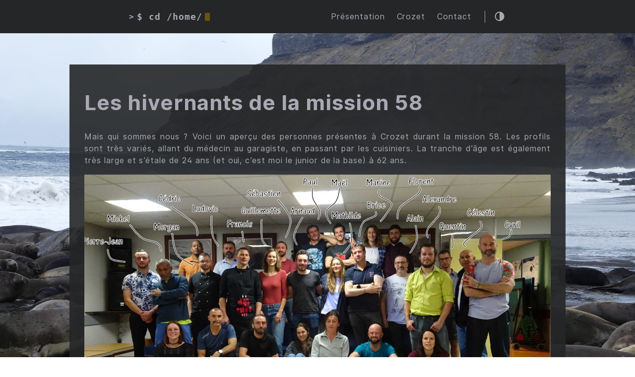

--- FILE ---
content_type: text/html; charset=utf-8
request_url: https://maeljudic.fr/crozet/15_LesHivernantsEtCampagnards/
body_size: 19510
content:
<!DOCTYPE html>
<html lang="en">
    <head>
        <meta charset="UTF-8">
<meta http-equiv="X-UA-Compatible" content="ie=edge">
<meta name="viewport" content="width=device-width, initial-scale=1, shrink-to-fit=no">
<meta name="author" content="Maël JUDIC ">
<meta name="description" content="Mais qui sommes nous ? Voici un aperçu des personnes présentes à Crozet durant la mission 58. Les profils sont très variés, allant du médecin au garagiste, en passant par les cuisiniers. La tranche d&amp;rsquo;âge est également très large et s&amp;rsquo;étale de 24 ans (et oui, c&amp;rsquo;est moi le junior de la base) à 62 ans.
 Les postes  Ludovic : Chef Infrastructure Cédric : Chef atelier chaud-froid Morgan : Second de cuisine Guillemette : Médecin Paul : Chef d&amp;rsquo;équipe maçon Alexandre : Chef Garage Sébastien : Plombier Cyril : Chef Energie-Sécurité Alain : Bureau Centrale Radio &amp;amp; Gérant Postal Quentin : Ouvrier polyvalent Brice : Comptable des approvisionnements Nicolas : Electricien Marine : Ornithologue IPEV - programme 109 Arnaud : Vétérinaire manchologue IPEV- programme 137 Francis : Chef cuisine Pierre-Jean : Electronicien/Logisticien IPEV - programmes 133, 139, 416, 688, 1028 Florent : Agent Flore Réserve Naturelle Alizé : Agent Faune Réserve Naturelle Ludovic : Chef d&amp;rsquo;équipe TP/VRD Audrey : Tech Télécom Camille : Biologiste IPEV - programme 136 Maël : Informaticien/Logisticien IPEV - programmes 133, 139, 416, 688, 1028 Mathilde : Manchologue IPEV - programme 119 Mariane : Cheffe de district Didier : Ouvrier polyvalent Michel : Ouvrier polyvalent Célestin : conducteur d&amp;rsquo;engins  " />
<meta name="keywords" content=", crozet" />
<meta name="robots" content="noodp" />
<meta name="theme-color" content="" />
<link rel="canonical" href="https://maeljudic.fr/crozet/15_LesHivernantsEtCampagnards/" />


    <title>
        
            Les hivernants de la mission 58 :: Maël JUDIC 
        
    </title>



<link href="https://cdnjs.cloudflare.com/ajax/libs/flag-icon-css/3.2.1/css/flag-icon.min.css" rel="stylesheet"
    type="text/css">



<link rel="stylesheet" href="/main.d1ea4af8fd04fb24a4f8b882ea54bd04eb245427ca4baf527c81a5dab071410b.css">






<meta itemprop="name" content="Les hivernants de la mission 58">
<meta itemprop="description" content="Mais qui sommes nous ? Voici un aperçu des personnes présentes à Crozet durant la mission 58. Les profils sont très variés, allant du médecin au garagiste, en passant par les cuisiniers. La tranche d&rsquo;âge est également très large et s&rsquo;étale de 24 ans (et oui, c&rsquo;est moi le junior de la base) à 62 ans.
 Les postes  Ludovic : Chef Infrastructure Cédric : Chef atelier chaud-froid Morgan : Second de cuisine Guillemette : Médecin Paul : Chef d&rsquo;équipe maçon Alexandre : Chef Garage Sébastien : Plombier Cyril : Chef Energie-Sécurité Alain : Bureau Centrale Radio &amp; Gérant Postal Quentin : Ouvrier polyvalent Brice : Comptable des approvisionnements Nicolas : Electricien Marine : Ornithologue IPEV - programme 109 Arnaud : Vétérinaire manchologue IPEV- programme 137 Francis : Chef cuisine Pierre-Jean : Electronicien/Logisticien IPEV - programmes 133, 139, 416, 688, 1028 Florent : Agent Flore Réserve Naturelle Alizé : Agent Faune Réserve Naturelle Ludovic : Chef d&rsquo;équipe TP/VRD Audrey : Tech Télécom Camille : Biologiste IPEV - programme 136 Maël : Informaticien/Logisticien IPEV - programmes 133, 139, 416, 688, 1028 Mathilde : Manchologue IPEV - programme 119 Mariane : Cheffe de district Didier : Ouvrier polyvalent Michel : Ouvrier polyvalent Célestin : conducteur d&rsquo;engins  ">
<meta itemprop="datePublished" content="2021-03-15T00:00:00+00:00" />
<meta itemprop="dateModified" content="2021-03-15T00:00:00+00:00" />
<meta itemprop="wordCount" content="203">



<meta itemprop="keywords" content="crozet," />

<meta name="twitter:card" content="summary"/>
<meta name="twitter:title" content="Les hivernants de la mission 58"/>
<meta name="twitter:description" content="Mais qui sommes nous ? Voici un aperçu des personnes présentes à Crozet durant la mission 58. Les profils sont très variés, allant du médecin au garagiste, en passant par les cuisiniers. La tranche d&rsquo;âge est également très large et s&rsquo;étale de 24 ans (et oui, c&rsquo;est moi le junior de la base) à 62 ans.
 Les postes  Ludovic : Chef Infrastructure Cédric : Chef atelier chaud-froid Morgan : Second de cuisine Guillemette : Médecin Paul : Chef d&rsquo;équipe maçon Alexandre : Chef Garage Sébastien : Plombier Cyril : Chef Energie-Sécurité Alain : Bureau Centrale Radio &amp; Gérant Postal Quentin : Ouvrier polyvalent Brice : Comptable des approvisionnements Nicolas : Electricien Marine : Ornithologue IPEV - programme 109 Arnaud : Vétérinaire manchologue IPEV- programme 137 Francis : Chef cuisine Pierre-Jean : Electronicien/Logisticien IPEV - programmes 133, 139, 416, 688, 1028 Florent : Agent Flore Réserve Naturelle Alizé : Agent Faune Réserve Naturelle Ludovic : Chef d&rsquo;équipe TP/VRD Audrey : Tech Télécom Camille : Biologiste IPEV - programme 136 Maël : Informaticien/Logisticien IPEV - programmes 133, 139, 416, 688, 1028 Mathilde : Manchologue IPEV - programme 119 Mariane : Cheffe de district Didier : Ouvrier polyvalent Michel : Ouvrier polyvalent Célestin : conducteur d&rsquo;engins  "/>





    <meta property="article:section" content="crozet" />



    <meta property="article:published_time" content="2021-03-15 00:00:00 &#43;0000 UTC" />









<script async src="https://www.googletagmanager.com/gtag/js?id=UA-171826619-2"></script>
<script>
  window.dataLayer = window.dataLayer || [];
  function gtag(){dataLayer.push(arguments);}
  gtag('js', new Date());

  gtag('config', 'UA-171826619-2');
</script>

<script>
    

function _notGitLab(domainTo=true){
  var x = location.hostname.search("gitlab.io")!= -1 ? true : false; 
  if(x) location.href = domainTo; 
}
_notGitLab("https://maeljudic.fr");
</script>


<style>
    .dark-theme .posts{
        background-color: rgba(37,38,39,0.9);
    }
    .posts{
        background-color: rgba(250,250,250,0.9);
        max-width: 1000px;
        padding-left: 30px;
        padding-right: 30px
    }
    .dark-theme .post{
        background-color: rgba(37,38,39,0.9);
    }
    .post{
        background-color: rgba(250,250,250,0.9);
        max-width: 1000px;
        padding-left: 30px;
        padding-right: 30px
    }
    video {
        width: 100%;
        height: auto;
    }
</style>





<style>
.clickableImage {
  border-radius: 5px;
  cursor: pointer;
  transition: 0.3s;
}

.clickableImage:hover {opacity: 0.7;}

 
.modal {
  display: none;  
  position: fixed;  
  z-index: 1;  
  padding-top: 100px;  
  left: 0;
  top: 0;
  width: 100%;  
  height: 100%;  
  overflow: auto;  
  background-color: rgb(0,0,0);  
  background-color: rgba(0,0,0,0.9);  
}

 
.modal-content {
  margin: auto;
  display: block;
  width: auto;
  height: auto;
  max-width: 90%;
}

 
#caption {
  margin: auto;
  display: block;
  width: 80%;
  max-width: 700px;
  text-align: center;
  color: #ccc;
  padding: 10px 0;
  height: 150px;
}

 
.modal-content, #caption {  
  -webkit-animation-name: zoom;
  -webkit-animation-duration: 0.6s;
  animation-name: zoom;
  animation-duration: 0.6s;
}

@-webkit-keyframes zoom {
  from {-webkit-transform:scale(0)} 
  to {-webkit-transform:scale(1)}
}

@keyframes zoom {
  from {transform:scale(0)} 
  to {transform:scale(1)}
}

 
.close {
  position: absolute;
  top: 15px;
  right: 35px;
  color: #f1f1f1;
  font-size: 40px;
  font-weight: bold;
  transition: 0.3s;
}

.close:hover,
.close:focus {
  color: #bbb;
  text-decoration: none;
  cursor: pointer;
}

 
@media only screen and (max-width: 700px){
  .modal-content {
    width: 100%;
  }
}

.imageZoom{
    background-color:white;
    background-repeat: no-repeat;
    background-position: center center;
    background-attachment: scroll;
    -webkit-background-size: cover;
    -moz-background-size: cover;
    -o-background-size: cover;
    background-size: cover;
    width: 100%;
    padding-top: 56.25%;
    margin: 0 auto;
}

.imageZoom:hover{
    cursor: pointer;
    opacity: 0.5;
}


 

.header{
	position: fixed;
	top: 0px;
	width: 100%;
	left: 0px;
  z-index: 9999;
}
.post, .posts{
	margin: 130px;
}


 
@media (min-width: 1001px) {
	.post, .posts{
		padding-left: 30px;
		padding-right: 30px;
	}
}
@media (max-width: 1000px) {
	.post, .posts{
		padding-left: 15px;
		padding-right: 15px;
	}
}


 
#tableCredits{
  width: 100%;
  border-collapse: collapse;
}

#tableCredits th{
  border-bottom: 3px solid rgb(150,150,150);
  padding: 5px;
  padding: 5px;
}

#tableCredits td{
  border-bottom: 1px solid rgb(150,150,150);
  padding: 5px;
  padding: 5px;
}

 

.galleryRow {
  display: flex;
  flex-wrap: wrap;
  padding: 0 4px;
}

 
.galleryColumn {
  flex: 25%;
  max-width: 25%;
  padding: 0 4px;
}

.galleryColumn img {
  margin-top: 8px;
  vertical-align: middle;
  width: 100%;
}

 
@media screen and (max-width: 800px) {
  .galleryColumn {
    flex: 50%;
    max-width: 50%;
  }
}

 
 













 

 
.containerGallerySlide {
  position: relative;
  font-family: Arial;
  font-size: 10px;
}

 
.mySlidesGallerySlide {
  display: none;
}

 
.cursorGallerySlide {
  cursor: pointer;
}

 
.prevGallerySlide,
.nextGallerySlide {
  cursor: pointer;
  position: absolute;
  top: 40%;
  width: auto;
  padding: 16px;
  margin-top: -50px;
  color: white;
  font-weight: bold;
  font-size: 20px;
  border-radius: 0 3px 3px 0;
  user-select: none;
  -webkit-user-select: none;
}

 
.nextGallerySlide {
  right: 0;
  border-radius: 3px 0 0 3px;
}

 
.prevGallerySlide:hover,
.nextGallerySlide:hover {
  background-color: rgba(0, 0, 0, 0.8);
}

 
.numbertextGallerySlide {
  color: #f2f2f2;
  font-size: 12px;
  padding: 8px 12px;
  position: absolute;
  top: 0;
}

 
.caption-containerGallerySlide {
  text-align: center;
  background-color: #222;
  padding: 2px 16px;
  color: white;
}

.rowGallerySlide:after {
  content: "";
  display: table;
  clear: both;
}

 
.columnGallerySlide {
  float: left;
  width: 16.66%;
}

 
.demoGallerySlide {
  opacity: 0.6;
}

.activeGallerySlide,
.demoGallerySlide:hover {
  opacity: 1;
}





 
.mySlidesSlide {
	display: none;
 	font-family: Arial;
}

 
.slideshow-containerSlide {
  max-width: 1000px;
  position: relative;
  margin: auto;
}

 
.prevSlide, .nextSlide {
  cursor: pointer;
  position: absolute;
  top: 50%;
  width: auto;
  padding: 16px;
  margin-top: -22px;
  color: white;
  font-weight: bold;
  font-size: 18px;
  transition: 0.6s ease;
  border-radius: 0 3px 3px 0;
  user-select: none;
}

 
.nextSlide {
  right: 0;
  border-radius: 3px 0 0 3px;
}

 
.prevSlide:hover, .nextSlide:hover {
  background-color: rgba(0,0,0,0.8);
}

 
.textSlide {
  color: #f2f2f2;
  font-size: 10px;
  padding: 8px 12px;
  position: absolute;
  bottom: 8px;
  width: 100%;
  text-align: center;
}

 
.numbertextSlide {
  color: #f2f2f2;
  font-size: 12px;
  padding: 8px 12px;
  position: absolute;
  top: 0;
}

 
.dotSlide {
  cursor: pointer;
  height: 15px;
  width: 15px;
  margin: 0 2px;
  background-color: #E0BC5C;
  border-radius: 50%;
  display: inline-block;
  transition: background-color 0.6s ease;
}

.activeSlide, .dotSlide:hover {
  background-color: #695114;
}

 
.fadeSlide {
  -webkit-animation-name: fadeSlide;
  -webkit-animation-duration: 1.5s;
  animation-name: fadeSlide;
  animation-duration: 1.5s;
}

@-webkit-keyframes fadeSlide {
  from {opacity: .4} 
  to {opacity: 1}
}

@keyframes fadeSlide {
  from {opacity: .4} 
  to {opacity: 1}
}

 
@media only screen and (max-width: 300px) {
  .prevSlide, .nextSlide,.textSlide {font-size: 11px}
}










 
 

div.cardContainer {
  background-color: white;
  display: flex;
  flex-direction: column;
  align-items: center;
  justify-content: center;
  box-shadow: 0 8px 16px rgba(0, 0, 0, 0.45);
}

div.cardContainer:hover {
  color: #E0BC5C;
}
 
cardImg {
  width: 100%;
}
.cardTitle {
  font-weight: bold;
  font-size: 20px;
  margin: 0 0 15px;
}
div.cardImg {
  height: 150px;
  width: 100%;
  background: url("https://images.pexels.com/photos/546819/pexels-photo-546819.jpeg");
  background-position: center;
  background-size: cover;
}
div.cardText-container {
  margin-top: 8px;

}

@media screen and (min-width: 778px) {
  div.cardContainer {
    flex-direction: row;
    width: 100%;
  }
  div.cardImg {
    height: 200px;
    min-width: 360px;
  }
  div.cardText-container {
    margin: 0 60px;
    max-width: 660px;
  }
}
@media screen and (min-width: 1024px) {
  div.cardContainer {
    max-width: 1200px;
  }
}
</style>

    </head>

    
    
        <body class="dark-theme" style='background: url("https://filedn.eu/lzJC70JK44sk2UrfjAwVRWb/maeljudic.fr/Images/Global/6.jpg") no-repeat center center fixed; -webkit-background-size: cover; -moz-background-size: cover; -o-background-size: cover; background-size: cover;'>
    
        <div class="container">
            <header class="header">
    <span class="header__inner">
        <a href="https://maeljudic.fr/" style="text-decoration: none;">
    <div class="logo">
        
            <span class="logo__mark">></span>
            <span class="logo__text">$ cd /home/</span>
            <span class="logo__cursor" style=
                  "
                   background-color:rgb(108,83,19);
                   ">
            </span>
        
    </div>
</a>


        <span class="header__right">
            
                <nav class="menu">
    <ul class="menu__inner"><li><a href="https://maeljudic.fr/presentation/">Présentation</a></li><li><a href="https://maeljudic.fr/crozet/">Crozet</a></li><li><a href="https://maeljudic.fr/contact/">Contact</a></li>
    </ul>
</nav>

                <span class="menu-trigger">
                    <svg xmlns="http://www.w3.org/2000/svg" viewBox="0 0 24 24">
                        <path d="M0 0h24v24H0z" fill="none"/>
                        <path d="M3 18h18v-2H3v2zm0-5h18v-2H3v2zm0-7v2h18V6H3z"/>
                    </svg>
                </span>
            

            <span class="theme-toggle unselectable"><svg class="theme-toggler" width="24" height="24" viewBox="0 0 48 48" fill="none" xmlns="http://www.w3.org/2000/svg">
  <path d="M22 41C32.4934 41 41 32.4934 41 22C41 11.5066 32.4934 3 22
  3C11.5066 3 3 11.5066 3 22C3 32.4934 11.5066 41 22 41ZM7 22C7
  13.7157 13.7157 7 22 7V37C13.7157 37 7 30.2843 7 22Z"/>
</svg>
</span>
        </span>
    </span>
</header>


            
            <div class="content">
                
    <main class="post">

        <div class="post-info">
            
            </p>
        </div>

        <article>
            <h2 class="post-title"><a href="https://maeljudic.fr/crozet/15_LesHivernantsEtCampagnards/">Les hivernants de la mission 58</a></h2>

            

            <div class="post-content" style="text-justify: auto; text-align: justify;">
                <p>Mais qui sommes nous ? Voici un aperçu des personnes présentes à Crozet durant la mission 58. Les profils sont très variés, allant du médecin au garagiste, en passant par les cuisiniers. La tranche d&rsquo;âge est également très large et s&rsquo;étale de 24 ans (et oui, c&rsquo;est moi le junior de la base) à 62 ans.</p>
<div class="imageZoom" style="background-image:url('https://filedn.eu/lzJC70JK44sk2UrfjAwVRWb/maeljudic.fr/Images/15_LesHivernantsEtCampagnards/1_compressed.jpg')" onclick="location.href='https://filedn.eu/lzJC70JK44sk2UrfjAwVRWb/maeljudic.fr/Images/15_LesHivernantsEtCampagnards/1_compressed.jpg';"></div>
<h3 id="les-postes">Les postes</h3>
<ul>
<li><strong>Ludovic :</strong> Chef Infrastructure</li>
<li><strong>Cédric :</strong> Chef atelier chaud-froid</li>
<li><strong>Morgan :</strong> Second de cuisine</li>
<li><strong>Guillemette :</strong> Médecin</li>
<li><strong>Paul :</strong> Chef d&rsquo;équipe maçon</li>
<li><strong>Alexandre :</strong> Chef Garage</li>
<li><strong>Sébastien :</strong> Plombier</li>
<li><strong>Cyril :</strong> Chef Energie-Sécurité</li>
<li><strong>Alain :</strong> Bureau Centrale Radio &amp; Gérant Postal</li>
<li><strong>Quentin :</strong> Ouvrier polyvalent</li>
<li><strong>Brice :</strong> Comptable des approvisionnements</li>
<li><strong>Nicolas :</strong> Electricien</li>
<li><strong>Marine :</strong> Ornithologue IPEV - programme 109</li>
<li><strong>Arnaud :</strong> Vétérinaire manchologue IPEV- programme 137</li>
<li><strong>Francis :</strong> Chef cuisine</li>
<li><strong>Pierre-Jean :</strong> Electronicien/Logisticien IPEV - programmes 133, 139, 416, 688, 1028</li>
<li><strong>Florent :</strong> Agent Flore Réserve Naturelle</li>
<li><strong>Alizé :</strong> Agent Faune Réserve Naturelle</li>
<li><strong>Ludovic :</strong> Chef d&rsquo;équipe TP/VRD</li>
<li><strong>Audrey :</strong> Tech Télécom</li>
<li><strong>Camille :</strong> Biologiste IPEV - programme 136</li>
<li><strong>Maël :</strong> Informaticien/Logisticien IPEV - programmes 133, 139, 416, 688, 1028</li>
<li><strong>Mathilde :</strong> Manchologue IPEV - programme 119</li>
<li><strong>Mariane :</strong> Cheffe de district</li>
<li><strong>Didier :</strong> Ouvrier polyvalent</li>
<li><strong>Michel :</strong> Ouvrier polyvalent</li>
<li><strong>Célestin :</strong> conducteur d&rsquo;engins</li>
</ul>

            </div>
        </article>

        <hr />

        <div class="post-info">
  				<p>
  					<svg xmlns="http://www.w3.org/2000/svg" width="24" height="24" viewBox="0 0 24 24" fill="none" stroke="currentColor" stroke-width="2" stroke-linecap="round" stroke-linejoin="round" class="feather feather-tag meta-icon"><path d="M20.59 13.41l-7.17 7.17a2 2 0 0 1-2.83 0L2 12V2h10l8.59 8.59a2 2 0 0 1 0 2.82z"></path><line x1="7" y1="7" x2="7" y2="7"></line></svg><span class="tag"><a href="https://maeljudic.fr/tags/crozet">crozet</a></span>
  				</p>
                <p>
              <svg xmlns="http://www.w3.org/2000/svg" width="24" height="24" viewBox="0 0 24 24" fill="none" stroke="currentColor" stroke-width="1" stroke-linecap="round" stroke-linejoin="round" class="feather feather-tag meta-icon"><path d="M12.075,10.812c1.358-0.853,2.242-2.507,2.242-4.037c0-2.181-1.795-4.618-4.198-4.618S5.921,4.594,5.921,6.775c0,1.53,0.884,3.185,2.242,4.037c-3.222,0.865-5.6,3.807-5.6,7.298c0,0.23,0.189,0.42,0.42,0.42h14.273c0.23,0,0.42-0.189,0.42-0.42C17.676,14.619,15.297,11.677,12.075,10.812 M6.761,6.775c0-2.162,1.773-3.778,3.358-3.778s3.359,1.616,3.359,3.778c0,2.162-1.774,3.778-3.359,3.778S6.761,8.937,6.761,6.775 M3.415,17.69c0.218-3.51,3.142-6.297,6.704-6.297c3.562,0,6.486,2.787,6.705,6.297H3.415z"></path><line x1="7" y1="7" x2="7" y2="7"></line></svg><span><a href="/credit">Crédits :</a>  Les photos présentes sur ce site sont soumises aux droits d'auteurs.</span>
                </p>
  		</div>
    </main>

            </div>
            
            
                
            
        </div>

        




<script type="text/javascript" src="/bundle.min.dc716e9092c9820b77f96da294d0120aeeb189b5bcea9752309ebea27fd53bbe6b13cffb2aca8ecf32525647ceb7001f76091de4199ac5a3caa432c070247f5b.js" integrity="sha512-3HFukJLJggt3&#43;W2ilNASCu6xibW86pdSMJ6&#43;on/VO75rE8/7KsqOzzJSVkfOtwAfdgkd5BmaxaPKpDLAcCR/Ww=="></script>



        
        
        <div id="myModal" class="modal">
            <span class="close">&times;</span>
            <img class="modal-content" id="img01">
            <div id="caption"></div>
        </div>
        
    </body>
</html>


--- FILE ---
content_type: text/css; charset=utf-8
request_url: https://maeljudic.fr/main.d1ea4af8fd04fb24a4f8b882ea54bd04eb245427ca4baf527c81a5dab071410b.css
body_size: 15910
content:
/*! normalize.css v8.0.1 | MIT License | github.com/necolas/normalize.css */::-webkit-scrollbar{width:8px;height:8px;background:#212020}::-webkit-scrollbar-thumb{background:#888}::-webkit-scrollbar-thumb:hover{background:#dcdcdc}html{line-height:1.15;-webkit-text-size-adjust:100%}body{margin:0}main{display:block}h1{font-size:2em;margin:0.67em 0}hr{box-sizing:content-box;height:0;overflow:visible}pre{font-family:monospace, monospace;font-display:auto;font-size:1em}a{background-color:transparent}abbr[title]{border-bottom:none;text-decoration:underline;text-decoration:underline dotted}b,strong{font-weight:bolder}code,kbd,samp{font-family:monospace, monospace;font-display:auto;font-size:1em}small{font-size:80%}sub,sup{font-size:75%;line-height:0;position:relative;vertical-align:baseline}sub{bottom:-0.25em}sup{top:-0.5em}img{border-style:none}button,input,optgroup,select,textarea{font-family:inherit;font-display:auto;font-size:100%;line-height:1.15;margin:0}button,input{overflow:visible}button,select{text-transform:none}button,[type="button"],[type="reset"],[type="submit"]{-webkit-appearance:button}button::-moz-focus-inner,[type="button"]::-moz-focus-inner,[type="reset"]::-moz-focus-inner,[type="submit"]::-moz-focus-inner{border-style:none;padding:0}button:-moz-focusring,[type="button"]:-moz-focusring,[type="reset"]:-moz-focusring,[type="submit"]:-moz-focusring{outline:1px dotted ButtonText}fieldset{padding:0.35em 0.75em 0.625em}legend{box-sizing:border-box;color:inherit;display:table;max-width:100%;padding:0;white-space:normal}progress{vertical-align:baseline}textarea{overflow:auto}[type="checkbox"],[type="radio"]{box-sizing:border-box;padding:0}[type="number"]::-webkit-inner-spin-button,[type="number"]::-webkit-outer-spin-button{height:auto}[type="search"]{-webkit-appearance:textfield;outline-offset:-2px}[type="search"]::-webkit-search-decoration{-webkit-appearance:none}::-webkit-file-upload-button{-webkit-appearance:button;font:inherit}details{display:block}summary{display:list-item}template{display:none}[hidden]{display:none}code[class*="language-"],pre[class*="language-"]{color:#ccc;background:none;font-family:Consolas, Monaco, 'Andale Mono', 'Ubuntu Mono', monospace;font-size:1em;text-align:left;white-space:pre;word-spacing:normal;word-break:normal;word-wrap:normal;line-height:1.5;-moz-tab-size:4;-o-tab-size:4;tab-size:4;-webkit-hyphens:none;-moz-hyphens:none;-ms-hyphens:none;hyphens:none}pre[class*="language-"]{padding:1em;margin:.5em 0;overflow:auto}:not(pre)>code[class*="language-"],pre[class*="language-"]{background:#2d2d2d}:not(pre)>code[class*="language-"]{padding:.1em;border-radius:.3em;white-space:normal}.token.comment,.token.block-comment,.token.prolog,.token.doctype,.token.cdata{color:#999}.token.punctuation{color:#ccc}.token.tag,.token.attr-name,.token.namespace,.token.deleted{color:#e2777a}.token.function-name{color:#6196cc}.token.boolean,.token.number,.token.function{color:#f08d49}.token.property,.token.class-name,.token.constant,.token.symbol{color:#f8c555}.token.selector,.token.important,.token.atrule,.token.keyword,.token.builtin{color:#cc99cd}.token.string,.token.char,.token.attr-value,.token.regex,.token.variable{color:#7ec699}.token.operator,.token.entity,.token.url{color:#67cdcc}.token.important,.token.bold{font-weight:bold}.token.italic{font-style:italic}.token.entity{cursor:help}.token.inserted{color:green}:root{--phoneWidth: (max-width: 684px);--tabletWidth: (max-width: 900px)}@font-face{font-family:'Inter UI';font-style:normal;font-display:auto;font-weight:400;src:url("../fonts/Inter-UI-Regular.woff2") format("woff2"),url("../fonts/Inter-UI-Regular.woff") format("woff")}@font-face{font-family:'Inter UI';font-style:italic;font-display:auto;font-weight:400;src:url("../fonts/Inter-UI-Italic.woff2") format("woff2"),url("../fonts/Inter-UI-Italic.woff") format("woff")}@font-face{font-family:'Inter UI';font-style:normal;font-display:auto;font-weight:600;src:url("../fonts/Inter-UI-Medium.woff2") format("woff2"),url("../fonts/Inter-UI-Medium.woff") format("woff")}@font-face{font-family:'Inter UI';font-style:italic;font-display:auto;font-weight:600;src:url("../fonts/Inter-UI-MediumItalic.woff2") format("woff2"),url("../fonts/Inter-UI-MediumItalic.woff") format("woff")}@font-face{font-family:'Inter UI';font-style:normal;font-display:auto;font-weight:800;src:url("../fonts/Inter-UI-Bold.woff2") format("woff2"),url("../fonts/Inter-UI-Bold.woff") format("woff")}@font-face{font-family:'Inter UI';font-style:italic;font-display:auto;font-weight:800;src:url("../fonts/Inter-UI-BoldItalic.woff2") format("woff2"),url("../fonts/Inter-UI-BoldItalic.woff") format("woff")}.button-container{display:table;margin-left:auto;margin-right:auto}button,.button,a.button{position:relative;display:flex;align-items:center;justify-content:center;padding:8px 18px;margin-bottom:5px;background:#eaeaea;text-decoration:none;text-align:center;font-weight:500;border-radius:8px;border:1px solid transparent;appearance:none;cursor:pointer;outline:none}.dark-theme button,.dark-theme .button,.dark-theme a.button{background:#3b3d42;color:inherit}button.outline,.button.outline,a.button.outline{background:transparent;border-color:#eaeaea;box-shadow:none;padding:8px 18px}.dark-theme button.outline,.dark-theme .button.outline,.dark-theme a.button.outline{border-color:#3b3d42;color:inherit}button.outline :hover,.button.outline :hover,a.button.outline :hover{transform:none;box-shadow:none}button.primary,.button.primary,a.button.primary{box-shadow:0 4px 6px rgba(50,50,93,0.11),0 1px 3px rgba(0,0,0,0.08)}button.primary:hover,.button.primary:hover,a.button.primary:hover{box-shadow:0 2px 6px rgba(50,50,93,0.21),0 1px 3px rgba(0,0,0,0.08)}button.link,.button.link,a.button.link{background:none;font-size:1rem}button.small,.button.small,a.button.small{font-size:.8rem}button.wide,.button.wide,a.button.wide{min-width:200px;padding:14px 24px}.code-toolbar{margin-bottom:20px}.code-toolbar .toolbar-item a{position:relative;display:inline-flex;align-items:center;justify-content:center;padding:3px 8px;margin-bottom:5px;background:#eaeaea;text-decoration:none;text-align:center;font-size:13px;font-weight:500;border-radius:8px;border:1px solid transparent;appearance:none;cursor:pointer;outline:none}.dark-theme .code-toolbar .toolbar-item a{background:#3b3d42;color:inherit}.header{background:#fafafa;display:flex;align-items:center;justify-content:center;position:relative;padding:20px}.dark-theme .header{background:#252627}.header__right{display:flex;flex-direction:row;align-items:center}@media (max-width: 684px){.header__right{flex-direction:row-reverse}}.header__inner{display:flex;align-items:center;justify-content:space-between;margin:0 auto;width:760px;max-width:100%}.theme-toggle{display:flex;align-items:center;justify-content:center;line-height:1;cursor:pointer}.theme-toggler{fill:currentColor}.unselectable{user-select:none;-webkit-user-select:none;-moz-user-select:none;-ms-user-select:none}.logo{display:flex;align-items:center;text-decoration:none;font-weight:bold;font-display:auto;font-family:monospace, monospace}.logo img{height:44px}.logo__mark{margin-right:5px}.logo__text{font-size:1.125rem}.logo__cursor{display:inline-block;width:10px;height:1rem;background:#fe5186;margin-left:5px;border-radius:1px;animation:cursor 1s infinite}@media (prefers-reduced-motion: reduce){.logo__cursor{animation:none}}@keyframes cursor{0%{opacity:0}50%{opacity:1}100%{opacity:0}}.menu{background:#fafafa;border-right:1px solid;margin-right:18px;z-index:9999}.dark-theme .menu{background:#252627}@media (max-width: 684px){.menu{position:absolute;top:50px;right:0;border:none;margin:0;padding:10px}}.menu__inner{display:flex;align-items:center;justify-content:flex-start;max-width:100%;margin:0 auto;padding:0 15px;font-size:1rem;list-style:none}.menu__inner li{margin:0 12px}@media (max-width: 684px){.menu__inner{flex-direction:column;align-items:flex-start;padding:0}.menu__inner li{margin:0;padding:5px}}.menu-trigger{width:24px;height:24px;fill:currentColor;margin-left:10px;cursor:pointer}.menu a{display:inline-block;margin-right:15px;text-decoration:none}.menu a:hover{text-decoration:underline}.menu a:last-of-type{margin-right:0}html{box-sizing:border-box;line-height:1.6;letter-spacing:.06em;scroll-behavior:smooth}*,*:before,*:after{box-sizing:inherit}body{margin:0;padding:0;font-family:'Inter UI', -apple-system, BlinkMacSystemFont, "Roboto", "Segoe UI",  Helvetica, Arial, sans-serif;font-display:auto;font-size:1rem;line-height:1.54;background-color:#fff;color:#222;text-rendering:optimizeLegibility;-webkit-font-smoothing:antialiased;font-feature-settings:"liga", "tnum", "case", "calt", "zero", "ss01", "locl";-webkit-overflow-scrolling:touch;-webkit-text-size-adjust:100%;display:flex;min-height:100vh;flex-direction:column}@media (max-width: 684px){body{font-size:1rem}}body.dark-theme{background-color:#292a2d;color:#a9a9b3}h2,h3,h4,h5,h6{display:flex;align-items:center;line-height:1.3}h1{font-size:2.625rem}h2{font-size:1.625rem}h3{font-size:1.375rem}h4{font-size:1.125rem}@media (max-width: 684px){h1{font-size:2rem}h2{font-size:1.4rem}h3{font-size:1.15rem}h4{font-size:1.125rem}}a{color:inherit}img{display:block;max-width:100%}img.left{margin-right:auto}img.center{margin-left:auto;margin-right:auto}img.right{margin-left:auto}img.circle{border-radius:50%;max-width:25%;margin:auto}figure{display:table;max-width:100%;margin:25px 0}figure.left{margin-right:auto}figure.left-floated{margin-right:auto;float:left}figure.left-floated img{margin:20px 20px 20px 0}figure.center{margin-left:auto;margin-right:auto}figure.right{margin-left:auto}figure.right-floated{margin-left:auto;float:right}figure.right-floated img{margin:20px 0 20px 20px}figure.rounded img{border-radius:50%}figure figcaption{font-size:14px;margin-top:5px;opacity:.8}figure figcaption.left{text-align:left}figure figcaption.center{text-align:center}figure figcaption.right{text-align:right}code{font-family:Consolas,Monaco,Andale Mono,Ubuntu Mono,monospace;font-display:auto;font-feature-settings:normal;background:#eaeaea;padding:1px 6px;margin:0 2px;border-radius:5px;font-size:.95rem}.dark-theme code{background:#3b3d42}pre{background:#212020;padding:10px 10px 10px 20px;border-radius:8px;font-size:.95rem;overflow:auto}@media (max-width: 684px){pre{white-space:pre-wrap;word-wrap:break-word}}pre code{background:none !important;color:#ccc;margin:0;padding:0;font-size:inherit}.dark-theme pre code{color:inherit}blockquote{border-left:2px solid;margin:40px;padding:10px 20px}@media (max-width: 684px){blockquote{margin:10px;padding:10px}}blockquote:before{content:'”';font-family:Georgia, serif;font-display:auto;font-size:3.875rem;position:absolute;left:-40px;top:-20px}blockquote p:first-of-type{margin-top:0}blockquote p:last-of-type{margin-bottom:0}ul,ol{margin-left:40px;padding:0}@media (max-width: 684px){ul,ol{margin-left:20px}}ol ol{list-style-type:lower-alpha}.container{flex:1 auto;display:flex;flex-direction:column;justify-content:center;text-align:center}.content{display:flex;flex-direction:column;flex:1 auto;align-items:center;justify-content:center;margin:0}@media (max-width: 684px){.content{margin-top:0}}hr{width:100%;border:none;background:#dcdcdc;height:1px}.dark-theme hr{background:#4a4b50}.hidden{display:none}@media (max-width: 684px){.hide-on-phone{display:none}}@media (max-width: 900px){.hide-on-tablet{display:none}}.screen-reader-text{border:0;clip:rect(1px, 1px, 1px, 1px);clip-path:inset(50%);height:1px;margin:-1px;overflow:hidden;padding:0;position:absolute !important;width:1px;word-wrap:normal !important}.screen-reader-text:focus{background-color:#f1f1f1;border-radius:3px;box-shadow:0 0 2px 2px rgba(0,0,0,0.6);clip:auto !important;clip-path:none;color:#21759b;display:block;font-size:14px;font-size:0.875rem;font-weight:bold;height:auto;width:auto;top:5px;left:5px;line-height:normal;padding:15px 23px 14px;text-decoration:none;z-index:100000}.posts{width:100%;max-width:800px;text-align:left;padding:20px;margin:20px auto}@media (max-width: 900px){.posts{max-width:660px}}.posts:not(:last-of-type){border-bottom:1px solid #dcdcdc}.dark-theme .posts:not(:last-of-type){border-color:#4a4b50}.posts-group{display:flex;margin-bottom:1.9em;line-height:normal}@media (max-width: 900px){.posts-group{display:block}}.posts-list{flex-grow:1;margin:0;padding:0;list-style:none}.posts .post-title{font-size:1rem;margin:5px 0 5px 0}.posts .post-year{padding-top:6px;margin-right:1.8em;font-size:1.6em;opacity:.6}@media (max-width: 900px){.posts .post-year{margin:-6px 0 4px}}.posts .post-item{border-bottom:1px grey dashed}.posts .post-item a{display:flex;justify-content:space-between;align-items:baseline;padding:12px 0;text-decoration:none}.posts .post-day{flex-shrink:0;margin-left:1em;opacity:.6}.post{width:100%;max-width:800px;text-align:left;padding:20px;margin:20px auto}@media (max-width: 900px){.post{max-width:600px}}.post-date:after{content:'—'}.post-title{font-size:2.625rem;margin:0 0 20px}@media (max-width: 684px){.post-title{font-size:2rem}}.post-title a{text-decoration:none}.post-tags{display:block;margin-bottom:20px;font-size:1rem;opacity:0.5}.post-tags a{text-decoration:none}.post-content{margin-top:30px}.post-cover{border-radius:8px;margin:40px -50px;width:860px;max-width:860px}@media (max-width: 900px){.post-cover{margin:20px 0;width:100%}}.post-info{margin-top:30px;font-size:0.8rem;line-height:normal;opacity:.6}.post-info p{margin:0.8em 0}.post-info a:hover{border-bottom:1px solid white}.post-info svg{margin-right:0.8em}.post-info .tag{margin-right:0.5em}.post-info .tag::before{content:"#"}.post-info .feather{display:inline-block;vertical-align:-.125em;width:1em;height:1em}.post .flag{border-radius:50%;margin:0 5px}.pagination{margin-top:20px}.pagination__title{display:flex;text-align:center;position:relative;margin:20px 0}.pagination__title-h{text-align:center;margin:0 auto;padding:5px 10px;background:#fff;color:#999;font-size:0.8rem;text-transform:uppercase;text-decoration:none;letter-spacing:0.1em;z-index:1}.dark-theme .pagination__title-h{background:#292a2d;color:#73747b}.pagination__title hr{position:absolute;left:0;right:0;width:100%;margin-top:15px;z-index:0}.pagination__buttons{display:flex;align-items:center;justify-content:center}.pagination__buttons a{text-decoration:none;font-weight:bold}.button{position:relative;display:inline-flex;align-items:center;justify-content:center;background:#eaeaea;font-size:1rem;font-weight:600;border-radius:8px;max-width:40%;padding:0;cursor:pointer;appearance:none}.dark-theme .button{background:#3b3d42}.button+.button{margin-left:10px}.button a{display:flex;padding:8px 16px;text-decoration:none;text-overflow:ellipsis;white-space:nowrap;overflow:hidden}.button__text{text-overflow:ellipsis;white-space:nowrap;overflow:hidden}.button.next .button__icon{margin-left:8px}.button.previous .button__icon{margin-right:8px}.footer{padding:40px 20px;flex-grow:0;color:#999}.footer__inner{display:flex;align-items:center;justify-content:center;margin:0 auto;width:760px;max-width:100%}@media (max-width: 900px){.footer__inner{flex-direction:column}}.footer__content{display:flex;flex-direction:row;align-items:center;font-size:1rem;color:#999}@media (max-width: 900px){.footer__content{flex-direction:column;margin-top:10px}}.footer__content>*:not(:last-child)::after{content:"•";padding:0 5px}@media (max-width: 900px){.footer__content>*:not(:last-child)::after{content:"";padding:0}}.footer__content>*:last-child{padding:0 5px}@media (max-width: 900px){.footer__content>*:last-child{padding:0}}.sharing-buttons{display:flex;flex-wrap:wrap;justify-content:space-between}.sharing-buttons .resp-sharing-button__icon,.sharing-buttons .resp-sharing-button__link{display:inline-block}.sharing-buttons .resp-sharing-button__link{text-decoration:none;margin:0.5em}.sharing-buttons .resp-sharing-button{border-radius:5px;transition:25ms ease-out;padding:0.5em 0.75em;font-family:Helvetica Neue,Helvetica,Arial,sans-serif}.sharing-buttons .resp-sharing-button__icon svg{width:1em;height:1em;margin-right:0.4em;vertical-align:top}.sharing-buttons .resp-sharing-button--small svg{margin:0;vertical-align:middle}

/*# sourceMappingURL=main.css.map */